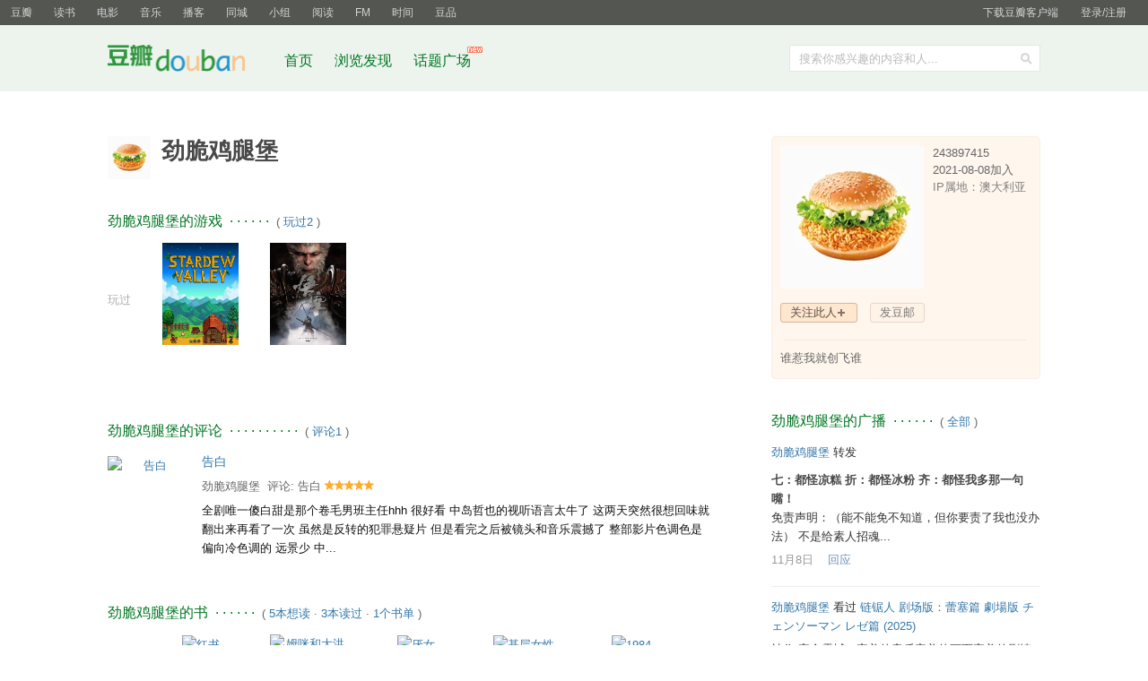

--- FILE ---
content_type: text/html; charset=utf-8
request_url: https://www.douban.com/people/243897415/
body_size: 9846
content:
<!DOCTYPE html>
<html lang="zh-CN" class="ua-mac ua-webkit">
<head>
    <meta http-equiv="Content-Type" content="text/html; charset=utf-8">
    <meta name="renderer" content="webkit">
    <meta name="referrer" content="always">
    <meta name="google-site-verification" content="ok0wCgT20tBBgo9_zat2iAcimtN4Ftf5ccsh092Xeyw" />
    <title>
劲脆鸡腿堡
</title>
    
    <meta http-equiv="mobile-agent" content="format=html5; url=https://m.douban.com/people/243897415/">
    <meta http-equiv="Pragma" content="no-cache">
    <meta http-equiv="Expires" content="Sun, 6 Mar 2005 01:00:00 GMT">
    
    <link href="https://img1.doubanio.com/f/vendors/fae7e145bf16b2f427ba0fe7ef3d47c04af3a6c0/css/douban.css" rel="stylesheet" type="text/css">
    <link href="https://img2.doubanio.com/cuphead/sns-static/legacy/people/base.bfc71.css" rel="stylesheet" type="text/css">
    <script type="text/javascript">var _head_start = new Date();</script>
    <script type="text/javascript" src="https://img1.doubanio.com/f/vendors/0511abe9863c2ea7084efa7e24d1d86c5b3974f1/js/jquery-1.10.2.min.js"></script>
    <script type="text/javascript" src="https://img1.doubanio.com/f/vendors/43c21c5607ffe86759538789a60360c06532b4bf/js/do.js" data-cfg-autoload="false"></script>
    <script type="text/javascript" src="https://img1.doubanio.com/f/vendors/e258329ca4b2122b4efe53fddc418967441e0e7f/js/douban.js"></script>

    
    

<link rel="alternate" href="https://www.douban.com/feed/people/243897415/interests" type="application/rss+xml" title="劲脆鸡腿堡的收藏" />

    <style type="text/css">
    /* shuo_widget */
    .aside .mbtr2 { padding-bottom:10px; }
</style>
    <link rel="stylesheet" href="https://img1.doubanio.com/misc/mixed_static/7d91d2146b7e8477.css">
    <link href="https://img1.doubanio.com/cuphead/sns-static/legacy/people/index.c0ba0.css" rel="stylesheet" type="text/css">
    <link href="https://img1.doubanio.com/cuphead/sns-static/legacy/statuses/statuses.024c8.css" rel="stylesheet" type="text/css">
    <script type="text/javascript">  </script>

    <link rel="shortcut icon" href="https://img1.doubanio.com/favicon.ico" type="image/x-icon">
</head>

<body>
  
  <link rel="stylesheet" href="https://img3.doubanio.com/cuphead/sns-static/common/base/init.4f2f3.css">
  
    <script type="text/javascript">var _body_start = new Date();</script>
    
  



    <link href="//img3.doubanio.com/dae/accounts/resources/ba98e9b/shire/bundle.css" rel="stylesheet" type="text/css">



<div id="db-global-nav" class="global-nav">
  <div class="bd">
    
<div class="top-nav-info">
  <a href="https://accounts.douban.com/passport/login?source=main" class="nav-login" rel="nofollow">登录/注册</a>
</div>


    <div class="top-nav-doubanapp">
  <a href="https://www.douban.com/doubanapp/app?channel=top-nav" class="lnk-doubanapp">下载豆瓣客户端</a>
  <div id="doubanapp-tip">
    <a href="https://www.douban.com/doubanapp/app?channel=qipao" class="tip-link">豆瓣 <span class="version">6.0</span> 全新发布</a>
    <a href="javascript: void 0;" class="tip-close">×</a>
  </div>
  <div id="top-nav-appintro" class="more-items">
    <p class="appintro-title">豆瓣</p>
    <p class="qrcode">扫码直接下载</p>
    <div class="download">
      <a href="https://www.douban.com/doubanapp/redirect?channel=top-nav&direct_dl=1&download=iOS">iPhone</a>
      <span>·</span>
      <a href="https://www.douban.com/doubanapp/redirect?channel=top-nav&direct_dl=1&download=Android" class="download-android">Android</a>
    </div>
  </div>
</div>

    


<div class="global-nav-items">
  <ul>
    <li class="on">
      <a href="https://www.douban.com"  data-moreurl-dict="{&quot;from&quot;:&quot;top-nav-click-main&quot;,&quot;uid&quot;:&quot;0&quot;}">豆瓣</a>
    </li>
    <li class="">
      <a href="https://book.douban.com" target="_blank" data-moreurl-dict="{&quot;from&quot;:&quot;top-nav-click-book&quot;,&quot;uid&quot;:&quot;0&quot;}">读书</a>
    </li>
    <li class="">
      <a href="https://movie.douban.com" target="_blank" data-moreurl-dict="{&quot;from&quot;:&quot;top-nav-click-movie&quot;,&quot;uid&quot;:&quot;0&quot;}">电影</a>
    </li>
    <li class="">
      <a href="https://music.douban.com" target="_blank" data-moreurl-dict="{&quot;from&quot;:&quot;top-nav-click-music&quot;,&quot;uid&quot;:&quot;0&quot;}">音乐</a>
    </li>
    <li class="">
      <a href="https://www.douban.com/podcast/" target="_blank" data-moreurl-dict="{&quot;from&quot;:&quot;top-nav-click-podcast&quot;,&quot;uid&quot;:&quot;0&quot;}">播客</a>
    </li>
    <li class="">
      <a href="https://www.douban.com/location" target="_blank" data-moreurl-dict="{&quot;from&quot;:&quot;top-nav-click-location&quot;,&quot;uid&quot;:&quot;0&quot;}">同城</a>
    </li>
    <li class="">
      <a href="https://www.douban.com/group" target="_blank" data-moreurl-dict="{&quot;from&quot;:&quot;top-nav-click-group&quot;,&quot;uid&quot;:&quot;0&quot;}">小组</a>
    </li>
    <li class="">
      <a href="https://read.douban.com&#47;?dcs=top-nav&amp;dcm=douban" target="_blank" data-moreurl-dict="{&quot;from&quot;:&quot;top-nav-click-read&quot;,&quot;uid&quot;:&quot;0&quot;}">阅读</a>
    </li>
    <li class="">
      <a href="https://fm.douban.com&#47;?from_=shire_top_nav" target="_blank" data-moreurl-dict="{&quot;from&quot;:&quot;top-nav-click-fm&quot;,&quot;uid&quot;:&quot;0&quot;}">FM</a>
    </li>
    <li class="">
      <a href="https://time.douban.com&#47;?dt_time_source=douban-web_top_nav" target="_blank" data-moreurl-dict="{&quot;from&quot;:&quot;top-nav-click-time&quot;,&quot;uid&quot;:&quot;0&quot;}">时间</a>
    </li>
    <li class="">
      <a href="https://market.douban.com&#47;?utm_campaign=douban_top_nav&amp;utm_source=douban&amp;utm_medium=pc_web" target="_blank" data-moreurl-dict="{&quot;from&quot;:&quot;top-nav-click-market&quot;,&quot;uid&quot;:&quot;0&quot;}">豆品</a>
    </li>
  </ul>
</div>

  </div>
</div>
<script>
  ;window._GLOBAL_NAV = {
    DOUBAN_URL: "https://www.douban.com",
    N_NEW_NOTIS: 0,
    N_NEW_DOUMAIL: 0
  };
</script>



    <script src="//img3.doubanio.com/dae/accounts/resources/ba98e9b/shire/bundle.js" defer="defer"></script>




  



    <link href="//img3.doubanio.com/dae/accounts/resources/ba98e9b/sns/bundle.css" rel="stylesheet" type="text/css">



<div id="db-nav-sns" class="nav">
  <div class="nav-wrap">
    <div class="nav-primary">
     
      <div class="nav-logo">
        <a href="https://www.douban.com">豆瓣社区</a>
      </div>

      <div class="nav-search">
  <form action="https://www.douban.com/search" method="get">
	<fieldset>
      <legend>搜索：</legend>
	  <label for="inp-query">搜索你感兴趣的内容和人...</label>
	  <div class="inp">
	    <input type="hidden" name="source" value="suggest">
		<input id="inp-query" name="q" size="22" maxlength="60" autocomplete="off" value="">
	  </div>
	  <div class="inp-btn"><input type="submit" value="搜索"></div>
	</fieldset>
  </form>
</div>

      

<div class="nav-items">
  <ul>
    <li><a href="https://www.douban.com">首页</a></li>
      <li>
        <a href="https://www.douban.com/explore">
          浏览发现
        </a>
      </li>
      <li>
        <a href="https://www.douban.com/gallery">
          话题广场
          <img src="https://img3.doubanio.com/f/shire/e49eca1517424a941871a2667a8957fd6c72d632/pics/new_menu.gif" alt="new" style="position: absolute; top: -7px; right: -13px;" />
        </a>
      </li>
  </ul>
</div>

    </div>
  </div>
</div>



    <script src="//img3.doubanio.com/dae/accounts/resources/ba98e9b/sns/bundle.js" defer="defer"></script>





    <div id="wrapper">
        

        
<div id="content">
    

    <div class="grid-16-8 clearfix">
        
        
        <div class="article">
               



    
    
    <div id="db-usr-profile" class="clearfix">
        <div class="pic">
            <a href="https://www.douban.com/people/243897415/">
                <img width="48" height="48" src="https://img1.doubanio.com/icon/up243897415-20.jpg" alt="劲脆鸡腿堡"/>
            </a>
        </div>
        <div class="info">
            <h1>
                劲脆鸡腿堡
                        

                        
    

            </h1>
        </div>
    </div>













                
    <div class=" " id="apps">
    






    </div>

                
    <div class=" " id="podcasts">
    






    </div>

                
    <div class=" " id="game">
    






    <h2>
        劲脆鸡腿堡的游戏
            &nbsp;&middot;&nbsp;&middot;&nbsp;&middot;&nbsp;&middot;&nbsp;&middot;&nbsp;&middot;
            <span class="pl">&nbsp;(
                
                <a href="games?action=collect" target="_self">玩过2</a>
                ) </span>
    </h2>

    <div class="obssin">
        <div class="substatus">玩过</div>
        <ul>
        <li class="aob">
            <a title="星露谷物语 Stardew Valley" href="https://www.douban.com/game/26727125/"><img alt="星露谷物语 Stardew Valley" class="climg" src="https://img9.doubanio.com/lpic/s28817664.jpg"></a>
        </li>
        <li class="aob">
            <a title="黑神话：悟空 Black Myth: Wukong" href="https://www.douban.com/game/35184766/"><img alt="黑神话：悟空 Black Myth: Wukong" class="climg" src="https://img3.doubanio.com/lpic/s34809882.jpg"></a>
        </li>
        </ul>
        <div class="clear"></div>
    </div>

    </div>




                
    <div class=" " id="minisite">
    








    </div>

                
    <div class=" " id="review">
    













    <h2>
        劲脆鸡腿堡的评论
            &nbsp;&middot;&nbsp;&middot;&nbsp;&middot;&nbsp;&middot;&nbsp;&middot;&nbsp;&middot;&nbsp;&middot;&nbsp;&middot;&nbsp;&middot;&nbsp;&middot;
            <span class="pl">&nbsp;(
                
                <a href="https://www.douban.com/people/243897415/reviews" target="_blank">评论1</a>
                ) </span>
    </h2>

            
    
    <ul class="tlst">
        <li class="pl2 clst">
            <a title="告白" href="https://movie.douban.com/review/15823628/" class="" target="_blank">
                告白
            </a>
        </li>
        <li class="ilst" style="clear:both;">
                <a href="https://movie.douban.com/subject/4268598/" title="告白" target="_blank">
                    <img width="90" src="https://img9.doubanio.com/view/photo/s_ratio_poster/public/p689520756.webp" class="fil" alt="告白">
                </a>
        </li>
        <li class="clst report-comment">
            <span class="pl ll obss">
                <span class="starb">
                    <a href="https://www.douban.com/people/243897415/">劲脆鸡腿堡</a>
                    &nbsp;评论:
                    <a href="https://movie.douban.com/subject/4268598/" target="_blank">告白</a>
                </span>
                <span class="allstar50" title="推荐"></span>
            </span>
            <br>
            <div id="review_15823628_short" class="review-short" style="margin-top:8px;">
                    全剧唯一傻白甜是那个卷毛男班主任hhh 很好看 中岛哲也的视听语言太牛了 这两天突然很想回味就翻出来再看了一次 虽然是反转的犯罪悬疑片 但是看完之后被镜头和音乐震撼了 整部影片色调色是偏向冷色调的 远景少 中...
            </div>
            <div id="review_15823628_full" style="display:none"></div>
        </li>
    </ul>
    <div class="clear"></div>


    </div>

                
    <div class=" " id="book">
    










    
    <h2>
        劲脆鸡腿堡的书
            &nbsp;&middot;&nbsp;&middot;&nbsp;&middot;&nbsp;&middot;&nbsp;&middot;&nbsp;&middot;
            <span class="pl">&nbsp;(
                
                <a href="https://book.douban.com/people/243897415/wish" target="_blank">5本想读</a>&nbsp;&middot;&nbsp;<a href="https://book.douban.com/people/243897415/collect" target="_blank">3本读过</a>&nbsp;&middot;&nbsp;<a href="/people/243897415/subject_doulists/book" target="_blank">1个书单</a>
                ) </span>
    </h2>


    
        
            <div class=obssin>
                <div class="substatus">想读</div>
                

<ul>
        
        <li class="aob">
            <a href="https://book.douban.com/subject/26907984/" title="红书

The red book" target="_blank">
                <img src="https://img1.doubanio.com/view/subject/l/public/s30019530.jpg" class="climg" alt="红书"/>
            </a>
        </li>
        
        <li class="aob">
            <a href="https://book.douban.com/subject/30296124/" title="姆咪和大洪水

The Moomins and the Great Flood" target="_blank">
                <img src="https://img9.doubanio.com/view/subject/l/public/s33486965.jpg" class="climg" alt="姆咪和大洪水"/>
            </a>
        </li>
        
        <li class="aob">
            <a href="https://book.douban.com/subject/25836270/" title="厌女

女ぎらい" target="_blank">
                <img src="https://img3.doubanio.com/view/subject/l/public/s33797467.jpg" class="climg" alt="厌女"/>
            </a>
        </li>
        
        <li class="aob">
            <a href="https://book.douban.com/subject/35532047/" title="基层女性" target="_blank">
                <img src="https://img9.doubanio.com/view/subject/l/public/s34001866.jpg" class="climg" alt="基层女性"/>
            </a>
        </li>
        
        <li class="aob">
            <a href="https://book.douban.com/subject/4820710/" title="1984

Nineteen Eighty-Four" target="_blank">
                <img src="https://img1.doubanio.com/view/subject/l/public/s4371408.jpg" class="climg" alt="1984"/>
            </a>
        </li>
</ul>

            <div class="clear"></div></div>
        
    
            <div class=obssin>
                <div class="substatus">读过</div>
                

<ul>
        
        <li class="aob">
            <a href="https://book.douban.com/subject/26677034/" title="班主任修炼之道" target="_blank">
                <img src="https://img3.doubanio.com/view/subject/l/public/s28353262.jpg" class="climg" alt="班主任修炼之道"/>
            </a>
        </li>
        
        <li class="aob">
            <a href="https://book.douban.com/subject/1012611/" title="乌合之众

The Crowd: A Study of the Popular Mind" target="_blank">
                <img src="https://img3.doubanio.com/view/subject/l/public/s1988393.jpg" class="climg" alt="乌合之众"/>
            </a>
        </li>
        
        <li class="aob">
            <a href="https://book.douban.com/subject/26702162/" title="民国遗事1931" target="_blank">
                <img src="https://img9.doubanio.com/view/subject/l/public/s28377285.jpg" class="climg" alt="民国遗事1931"/>
            </a>
        </li>
</ul>

            <div class="clear"></div></div>
        

    


    </div>

                
    <div class=" " id="movie">
    










    
    <h2>
        劲脆鸡腿堡的电影
            &nbsp;&middot;&nbsp;&middot;&nbsp;&middot;&nbsp;&middot;&nbsp;&middot;&nbsp;&middot;
            <span class="pl">&nbsp;(
                
                <a href="https://movie.douban.com/people/243897415/wish" target="_blank">51部想看</a>&nbsp;&middot;&nbsp;<a href="https://movie.douban.com/people/243897415/collect" target="_blank">87部看过</a>&nbsp;&middot;&nbsp;<a href="/people/243897415/subject_doulists/movie" target="_blank">5个片单</a>
                ) </span>
    </h2>


    
    
            <div class=obssin>
                <div class="substatus">想看</div>
                

<ul>
        
        <li class="aob">
            <a href="https://movie.douban.com/subject/35637216/" title="罚罪

罚醉" target="_blank">
                <img src="https://img1.doubanio.com/view/photo/s_ratio_poster/public/p2878314999.webp" class="climg" alt="罚罪"/>
            </a>
        </li>
        
        <li class="aob">
            <a href="https://movie.douban.com/subject/1922656/" title="法证先锋

法证先锋 / Forensic Heroes" target="_blank">
                <img src="https://img9.doubanio.com/view/photo/s_ratio_poster/public/p2373073796.webp" class="climg" alt="法证先锋"/>
            </a>
        </li>
        
        <li class="aob">
            <a href="https://movie.douban.com/subject/2190925/" title="鉴证实录

鉴证实录 / Untraceable Evidence" target="_blank">
                <img src="https://img9.doubanio.com/view/photo/s_ratio_poster/public/p2537936964.webp" class="climg" alt="鉴证实录"/>
            </a>
        </li>
        
        <li class="aob">
            <a href="https://movie.douban.com/subject/36613078/" title="冥王星爱恋

冥王星爱恋 / 爱情冥王星" target="_blank">
                <img src="https://img1.doubanio.com/view/photo/s_ratio_poster/public/p2917350319.webp" class="climg" alt="冥王星爱恋"/>
            </a>
        </li>
        
        <li class="aob">
            <a href="https://movie.douban.com/subject/36787778/" title="爱填满空白

爱填满空白 / 以爱相拥" target="_blank">
                <img src="https://img3.doubanio.com/view/photo/s_ratio_poster/public/p2905875382.webp" class="climg" alt="爱填满空白"/>
            </a>
        </li>
</ul>

            <div class="clear"></div></div>
        
    
            <div class=obssin>
                <div class="substatus">看过</div>
                

<ul>
        
        <li class="aob">
            <a href="https://movie.douban.com/subject/27068009/" title="棋魂" target="_blank">
                <img src="https://img9.doubanio.com/view/photo/s_ratio_poster/public/p2623880325.webp" class="climg" alt="棋魂"/>
            </a>
        </li>
        
        <li class="aob">
            <a href="https://movie.douban.com/subject/30181250/" title="封神第二部：战火西岐

封神第二部" target="_blank">
                <img src="https://img3.doubanio.com/view/photo/s_ratio_poster/public/p2917559392.webp" class="climg" alt="封神第二部：战火西岐"/>
            </a>
        </li>
        
        <li class="aob">
            <a href="https://movie.douban.com/subject/36282639/" title="唐探1900

唐人街探案1900" target="_blank">
                <img src="https://img9.doubanio.com/view/photo/s_ratio_poster/public/p2917556416.webp" class="climg" alt="唐探1900"/>
            </a>
        </li>
        
        <li class="aob">
            <a href="https://movie.douban.com/subject/35370845/" title="我是刑警

中国刑警" target="_blank">
                <img src="https://img1.doubanio.com/view/photo/s_ratio_poster/public/p2915664869.webp" class="climg" alt="我是刑警"/>
            </a>
        </li>
        
        <li class="aob">
            <a href="https://movie.douban.com/subject/36657730/" title="我们的秘密

我们的秘密 / The Secret of Us" target="_blank">
                <img src="https://img9.doubanio.com/view/photo/s_ratio_poster/public/p2901263534.webp" class="climg" alt="我们的秘密"/>
            </a>
        </li>
</ul>

            <div class="clear"></div></div>
        





    </div>

                
    <div class=" " id="music">
    










    
    <h2>
        劲脆鸡腿堡的音乐
            &nbsp;&middot;&nbsp;&middot;&nbsp;&middot;&nbsp;&middot;&nbsp;&middot;&nbsp;&middot;
            <span class="pl">&nbsp;(
                
                <a href="https://music.douban.com/people/243897415/collect" target="_blank">3张听过</a>
                ) </span>
    </h2>


    
            
            <div class=obssin>
                <div class="substatus">听过</div>
                

<ul>
        
        <li class="aob">
            <a href="https://music.douban.com/subject/36021832/" title="时代少年团 - 绝配" target="_blank">
                <img src="https://img1.doubanio.com/view/subject/m/public/s34293498.jpg" class="climg" alt="时代少年团 - 绝配"/>
            </a>
        </li>
        
        <li class="aob">
            <a href="https://music.douban.com/subject/35550583/" title="时代少年团 - 朱雀" target="_blank">
                <img src="https://img9.doubanio.com/view/subject/m/public/s33959505.jpg" class="climg" alt="时代少年团 - 朱雀"/>
            </a>
        </li>
        
        <li class="aob">
            <a href="https://music.douban.com/subject/36054062/" title="时代少年团 - 侠" target="_blank">
                <img src="https://img9.doubanio.com/view/subject/m/public/s34284786.jpg" class="climg" alt="时代少年团 - 侠"/>
            </a>
        </li>
</ul>

            <div class="clear"></div></div>
        





    </div>

                
    <div class=" " id="drama">
    







    </div>




        </div>
        <div class="aside">
                

    







<div id="profile">


<div class="infobox">
    <div class="ex1"><span></span></div>
    <div class="bd">





<div class="basic-info">
  <img src="https://img1.doubanio.com/icon/ul243897415-20.jpg" class="userface" alt="" />

  <div class="user-info">

    <div class="pl">
      243897415
      
      <br/>
      2021-08-08加入 <br />
      <span class="ip-location">IP属地：澳大利亚</span>
    </div>

  </div>
</div>


















<div class="user-opt">
    
    
            <a href="#" class="a-btn-add mr10 j a_show_login">关注此人</a>

    
    
        <a class="a-btn mr5 j a_show_login"
            rel="nofollow"
            href="https://www.douban.com/accounts/register?reason=send-doumail">
            发豆邮
        </a>




<script>
    var optPara = '',
        tempNewName = '',
        groupNameArr = [],
        more_opt = $('.more-opt'),
        glist = $('.user-group-list'),
        sglist = $('.set-group-list'),
        sgarrow = $('.user-group-arrow'),
        gname = $('.user-group .user-rs'),
        btn_item = $('.user-group-list li'),
        ID_CANCEL = 'follow-cancel',
        ID_BAN = 'add-to-blacklist',
        ID_REPORT = 'report-user',
        ID_DONATE = 'usr-donate',
        CSS_USER_GROUP = '.user-group',
        CSS_SET_GROUP_LIST = '.set-group-list',
        TEMPL_NEW_TAG = '<li><a href="/contacts/list?tag={ID}">{NAME}</a></li>',
        people_info = {"ck":null,"is_contact":false,"id":"243897415","name":"劲脆鸡腿堡"},
        isContact = people_info.is_contact,
        PEOPLE_NAME = people_info.name,
        PEOPLE_ID = people_info.id,
        collectGroupName = function () {
            groupObjArr = $('.set-group-list label').toArray(),
            $.each(groupObjArr, function (i,v) {
                groupNameArr[i] = $.trim($(v).text());
            });
        },
        changeCb = function (obj, para, is, uid, tid) {
            var cb = $(obj).children('input');
            $.post_withck(
                '/j/contact/' + para,
                {
                    'people': uid,
                    'tag': tid
                },
                function (rs) {
                    if(rs.result !== true) {
                        alert(rs.msg || '操作失败');
                        return
                    }

                    setTimeout(function () {
                        $(CSS_LOADER, obj).remove();
                        cb.prop('checked', para === 'addtotag').show();
                        changeGroupShow($(obj));
                    }, 200);
                }
            , 'json');
        },
    autoIframeHeight = function(h) {
      $('#ifm-donate').css('height', h + 'px');
      set_overlay();
    };

    collectGroupName();

    sgarrow.setItemList({
        limit: 9,
        create: {
            title: '新分组',
            tips: '创建新分组',
            maxLen: 10,
            callback: window.createNewGroup
        },
        target: PEOPLE_ID,
        callback: changeCb
    });

    // for UI
    if ($('.a-btn-add').length) {
        $(CSS_USER_GROUP).remove();
    } else {
        $(CSS_USER_GROUP).show();
    }

    // void duplicate menu display
    more_opt.click(function (e) {
        if(window._USER_ABNORMAL) {
            window.show_abnormal && window.show_abnormal()
            return
        }
        glist.show();
        if (sglist.length === 1) {
            sglist.hide();
            sgarrow.removeClass('arrow-select');
        }
        return false;
    });

    sgarrow.click(function () {
        glist.hide();
    });

    // user option
    btn_item.delegate('a', 'click', function (e) {
        e.preventDefault();
        if(window._USER_ABNORMAL) {
            window.show_abnormal && window.show_abnormal()
            return
        }
    e.stopPropagation();
        glist.hide();
        var elm = $(e.currentTarget),
        thisId = elm.attr('id'),
            menu_actions = {};

            menu_actions[ID_REPORT] = function() {
                function openDialog() {
                    generate_report_dialog({
                        report_url: location.href,
                        type: 'account'
                    })
                }
                var links = [
                    'https://img1.doubanio.com/f/vendors/e8a7261937da62636d22ca4c579efc4a4d759b1b/css/ui/dialog.css',
                    'https://img1.doubanio.com/f/vendors/f25ae221544f39046484a823776f3aa01769ee10/js/ui/dialog.js',
                    'https://img1.doubanio.com/f/vendors/2748cca69dfeb86c089e9ddb12ad6e84a580cec3/js/report_dialog.js',
                    'https://img1.doubanio.com/f/vendors/711f22c7157a02a5bdbea90f346551312413d4ed/css/report_dialog.css'
                ]
                if (typeof Do == 'function' && 'ready' in Do) {
                    Do.apply(this, links.concat(openDialog))
                } else if(typeof Douban == 'object' && 'loader' in Douban) {
                    Douban.loader.batch(links).done(openDialog);
                }

            };

           menu_actions[ID_BAN] = function() {
               var msg = PEOPLE_NAME + '加入黑名单后：\n 1. 将解除关注关系，并禁止他关注我；\n 2. 将无法查看我的个人主页；\n 3. 将无法与我的动态、日记、相册进行互动；\n 4. 我的推荐流、动态流内不再展示他的动态；\n\n\n确定把' + PEOPLE_NAME + '加入黑名单？';
               if (confirm(msg)) {
                $.postJSON_withck(
                    '/j/contact/addtoblacklist',
                    { 'people': PEOPLE_ID },
                    function (r) {
                        if (r.result){
                            location.reload();
                        } else {
                            alert(r.msg);
                        }
                    }
                );
               }
           };

           menu_actions[ID_CANCEL] = function() {
               // cancel follow
               var msg = '确实不再关注 ' + PEOPLE_NAME + ' 吗？';
               if (confirm(msg)) {
                $.post_withck(
                    '/j/contact/removecontact',
                    { 'people': PEOPLE_ID },
                    function () {
                        location.reload();
                    }
                );
               }
           };

       menu_actions[ID_DONATE] = function(){
          var dlgWidth = 420,
          dlgContent = '<div class="dlg-hd"><h3>{TITLE}</h3><a href="#" class="bn-dlg-close">x</a></div><iframe id="ifm-donate" src="' + elm.attr('href') + '" frameborder="0" width="' + dlgWidth + '" height="240" scrolling="no">';
              show_dialog(dlgContent.replace('{TITLE}', '送小豆给' + elm.attr('data-user')), dlgWidth);
              $('#dialog .bn-dlg-close').click(function(e){
             e.preventDefault();
             close_dialog();
          });
       };

        if (menu_actions[thisId]) {
           menu_actions[thisId]();
        }
    });

    $(document.body).click(function (e) {
        glist.hide();
    });

    $(".add_contact").click(function(){
        if(window._USER_ABNORMAL) {
            window.show_abnormal && window.show_abnormal()
            return
        }
        $.post_withck(
            '/j/contact/addcontact',
            { 'people': this.id },
            function (r) {
                if(r.result){
                    pop_win.load('/j/misc/follow_form');
                } else if(r.msg==='need_captcha') {
                    $.get('/j/misc/captcha', function(r){
                        url = r.url;
                        token = r.token;
                        html = '<form><div class="rectitle"><span class="gact rr"><a onclick="close_dialog()" href="javascript:;">x</a></span><span class="m"><i>请输入验证码</i></span></div><span class="recsmr addcontact"><img src="{url}" /><input type="text" class="captcha-input"/><input type="hidden" class="tk-input" value="{token}"/>看不清？<a href="#" class="change">换一个</a></span><div class="reccomment"><div class="recsubmit"><span class="bn-flat"><input value="确定" type="submit"/></span></div></div></form>'
                        html = html.replace('{token}', token).replace('{url}', url);
                        show_dialog(html, 300);
                        $("#dialog").css("height", "195px");
                        $("#overlay").css("height", "213px");
                        $(".addcontact img").css("margin-bottom", "10px");
                        $(".change").click(function(o){
                            $.get('/j/misc/captcha', function(r){
                                $(".recsmr img").attr("src", r.url);
                                $(".tk-input").attr("value", r.token);
                            });
                            return false;
                        });
                        $("form").submit(function(e){
                            sl = $(".captcha-input").val();
                            tk = $(".tk-input").val();
                            $.post_withck('/j/contact/addcontact',
                                {'tk':tk,'sl':sl, 'people': PEOPLE_ID},
                                function(r){
                                    if(r.result) {
                                        close_dialog();
                                        pop_win.load('/j/misc/follow_form');
                                    } else {
                                        $.get('/j/misc/captcha', function(r){
                                            $(".recsmr img").attr("src", r.url);
                                            $(".tk-input").attr("value", r.token);
                                        });
                                    }
                                }, 'json');
                            e.preventDefault();
                        });
                    }, 'json');
                } else if(r.msg === 'readonly') {
                    $('#contact_msg').text('关注失败，该账号处于异常状态').css('display', '');
                } else{
                    $('#contact_msg').css('display', '');
                }
            },
            'json'
        );
    });
</script>


</div>








<div class="sep-line"></div>
<div class="user-intro">


    
    <div id="edit_intro"  class="j edtext pl">
        <span id="intro_display" >谁惹我就创飞谁</span>

        <form style="display: none;" action="/j/people/243897415/edit_intro"
            name="edit_intro" mothod="post">
            <textarea name="intro" >谁惹我就创飞谁</textarea><br/>
            <input id="intro_submit" class="submit" type="submit" value="保存" />
            <input id="intro_cancel" class="cancel" type="button" value="取消" />
        </form>

        <span id="intro_error" class="attn" style="display: none;"></span>
    </div>

</div>

</div>
    <div class="ex2"><span></span></div>
</div>


</div>




<script src="https://img1.doubanio.com/f/vendors/32c6a61dffafdf34a82762a54a99152ab68a97f7/js/lib/jquery.elastic.js"></script>


        








  <div class="clear"></div>


    
    
    <div id="statuses">
      <div class="stream-items">
        
        
    <h2>
        劲脆鸡腿堡的广播
            &nbsp;&middot;&nbsp;&middot;&nbsp;&middot;&nbsp;&middot;&nbsp;&middot;&nbsp;&middot;
            <span class="pl">&nbsp;(
                
                    <a href="/people/243897415/statuses" target="_self">全部</a>
                ) </span>
    </h2>

            






<div class="status-item" style=""
    data-sid="7321458272"
    data-action="0"
    data-target-type="rec"
    data-object-kind="1013"
    data-object-id="341784892">
  <div class="mod" data-status-id="7321458272">
    
    
    <div class="bd layout-1">
        

    

        
  
  <p class="text">
      <a href="https://www.douban.com/people/243897415/" 

onclick="moreurl(this,{from: 'nmbp-7321458272', action: '0', target_type: 'rec', object_kind: '1013'})"
 >劲脆鸡腿堡</a>
      转发
  </p>

        

        
  
  


  

    <p class="status-title">七：都怪凉糕
折：都怪冰粉
齐：都怪我多那一句嘴！</p>

    <p class="status-content">
      <span class="status-text">
        免责声明：（能不能免不知道，但你要责了我也没办法）
不是给素人招魂...
      </span>
    </p>
  



      
  
  <div class="actions">
      <span class="created_at" title="2025-11-08 00:06:42">
        <a href="https://www.douban.com/people/243897415/status/7321458272/?_spm_id=MjQzODk3NDE1">11月8日</a>
      </span>
      &nbsp;&nbsp;
          <a href="https://www.douban.com/people/243897415/status/7321458272/?_spm_id=MjQzODk3NDE1" class="btn btn-action-reply" data-action-type="showComments">回应</a>


  </div>

      <div class="others">
        <div class="comments">
          <div class="comments-items"></div>
            <span class="pl" align="right"><a class="j a_show_login" href="https://www.douban.com/accounts/register?reason=comment">&gt; 我来回应</a></span>
        </div>
      </div>
    </div>
  </div>
</div>





















            






<div class="status-item" style=""
    data-sid="7220461202"
    data-action="3"
    data-target-type="movie"
    data-object-kind="1002"
    data-object-id="37291780">
  <div class="mod" data-status-id="7220461202">
    
    
    <div class="bd layout-1">
        

    

        
  
  <p class="text">
      <a href="https://www.douban.com/people/243897415/" 

onclick="moreurl(this,{from: 'nmbp-7220461202', action: '3', target_type: 'movie', object_kind: '1002'})"
 >劲脆鸡腿堡</a>
      看过 <a href="https://movie.douban.com/subject/37291780/" target="_blank" onclick="moreurl(this, {'action': '3', 'url': 'https://www.douban.com/link2/', 'from': 'nmb-7220461202', 'target_type': 'movie', 'object_kind': '1002'})">链锯人 剧场版：蕾塞篇 劇場版 チェンソーマン レゼ篇‎ (2025)</a><span class="allstar5"></span>
  </p>

        

        
  
  


  


    <p class="status-content">
      <span class="status-text">
        神作 完全震撼…完美的音乐完美的画面完美的剧情完美的女人塑造 暧昧的浪漫的谎言的真心的 全部都像悲剧旋律的华尔兹 雨落入泳池的时候也好美…藤本树长命百岁吧 还好在国外能看到这样的神作 从来没这么想二刷过 结尾的遗憾也完全是神来之笔 “电次君 其实我也没上过学”
      </span>
    </p>
  



      
  
  <div class="actions">
      <span class="created_at" title="2025-10-22 19:04:35">
        <a href="https://www.douban.com/people/243897415/status/7220461202/?_spm_id=MjQzODk3NDE1">10月22日</a>
      </span>
      &nbsp;&nbsp;
          <a href="https://www.douban.com/people/243897415/status/7220461202/?_spm_id=MjQzODk3NDE1" class="btn btn-action-reply" data-action-type="showComments">回应</a>


  </div>

      <div class="others">
        <div class="comments">
          <div class="comments-items"></div>
            <span class="pl" align="right"><a class="j a_show_login" href="https://www.douban.com/accounts/register?reason=comment">&gt; 我来回应</a></span>
        </div>
      </div>
    </div>
  </div>
</div>





















            






<div class="status-item" style=""
    data-sid="7107831414"
    data-action="3"
    data-target-type="movie"
    data-object-kind="1002"
    data-object-id="27068009">
  <div class="mod" data-status-id="7107831414">
    
    
    <div class="bd layout-1">
        

    

        
  
  <p class="text">
      <a href="https://www.douban.com/people/243897415/" 

onclick="moreurl(this,{from: 'nmbp-7107831414', action: '3', target_type: 'movie', object_kind: '1002'})"
 >劲脆鸡腿堡</a>
      看过 <a href="https://movie.douban.com/subject/27068009/" target="_blank" onclick="moreurl(this, {'action': '3', 'url': 'https://www.douban.com/link2/', 'from': 'nmb-7107831414', 'target_type': 'movie', 'object_kind': '1002'})">棋魂‎ (2020)</a><span class="allstar4"></span>
  </p>

        

        
  
  


  


    <p class="status-content">
      <span class="status-text">
        还不错的作品 虽然有瑕 但是瑕不掩瑜 结尾更是把群像主题升华了 不管是褚赢还是光都能看到成长的部分 一个不再追求神之一手 变得更富有感情而不是单纯棋痴 一个心态越来越平稳成为了更好的大人 瑕是亮太专注光了 仿佛是为了光才存在的角色 单看很扁平 还有就是女性角色塑造完全硬伤 全是陪衬 妈妈也是擅长做饭 冠军母亲这样的刻板印象… 总体而言是很棒的作品了 想到平行时空的时光现在一定已经少年亭亭 无忧无惧 就觉得很感动 证明我已经成功走出方圆市了^_^ 希望下个格泽耀日时候 褚赢能再回去看小光下棋
      </span>
    </p>
  



      
  
  <div class="actions">
      <span class="created_at" title="2025-10-05 14:45:27">
        <a href="https://www.douban.com/people/243897415/status/7107831414/?_spm_id=MjQzODk3NDE1">10月5日</a>
      </span>
      &nbsp;&nbsp;
          <a href="https://www.douban.com/people/243897415/status/7107831414/?_spm_id=MjQzODk3NDE1" class="btn btn-action-reply" data-action-type="showComments">回应</a>


  </div>

      <div class="others">
        <div class="comments">
          <div class="comments-items"></div>
            <span class="pl" align="right"><a class="j a_show_login" href="https://www.douban.com/accounts/register?reason=comment">&gt; 我来回应</a></span>
        </div>
      </div>
    </div>
  </div>
</div>





















      </div>
    </div>


    
    


    

                
    <div class=" " id="event">
    













    </div>

                
    <div class=" " id="online">
    












    </div>









        
<p class="pl">订阅劲脆鸡腿堡的收藏: <br/><span class="feed">
    <a href="https://www.douban.com/feed/people/243897415/interests"> feed: rss 2.0</a></span></p>



        </div>
        <div class="extra">
            

<div class="report" id="page-report"><a rel="nofollow" href="javascript:void(0)">投诉不良信息</a></div>
<script type="text/javascript" src="https://img1.doubanio.com/f/shire/2748cca69dfeb86c089e9ddb12ad6e84a580cec3/js/report_dialog.js"></script>
<link rel="stylesheet" type="text/css" href="https://img1.doubanio.com/f/shire/23ff197799d608be56df5dfefb4974fa33f4579b/css/report_dialog.css" />

<script>
    Do = (typeof Do === 'undefined')? $ : Do;
    Do(function() {
        $("#page-report").delegate("a", 'click', function(e) {
            var auditUrl = "https://www.douban.com/misc/audit_report?url=";
            var url = "https://www.douban.com/people/243897415/";
            generate_report_dialog({report_url: url});
        })
    });
</script>


        </div>
    </div>
</div>

        
  <div id="footer">
    

<span id="icp" class="fleft gray-link">
    &copy; 2005-2025 douban.com, all rights reserved 北京豆网科技有限公司
</span>

<a href="https://www.douban.com/hnypt/variformcyst.py" style="display: none;"></a>

<span class="fright">
    <a href="https://www.douban.com/about">关于豆瓣</a>
    · <a href="https://www.douban.com/jobs">在豆瓣工作</a>
    · <a href="https://www.douban.com/about?topic=contactus">联系我们</a>
    · <a href="https://www.douban.com/about/legal">法律声明</a>
    · <a href="https://help.douban.com/" target="_blank">帮助中心</a>
    · <a href="https://www.douban.com/doubanapp/">移动应用</a>
</span>

  </div>

    </div>
    

    <script type="text/javascript" src="https://img1.doubanio.com/misc/mixed_static/22a33ecf7ab61c2b.js"></script>
    
    

    <script src="https://img3.doubanio.com/cuphead/sns-static/legacy/misc/edit_mark.5c73a.js"></script>
    <script src="https://img1.doubanio.com/f/vendors/af6ec96a91c8524398516b583797df00b682f312/js/backtrack.js" type="text/javascript"></script>
    <script>
        backTrack && backTrack(Math.floor(new Date().getTime()), 'gNeNWZ4QLbk')
    </script>

    
  









<script type="text/javascript">
var _paq = window._paq || [];
_paq.push(['trackPageView']);
_paq.push(['enableLinkTracking']);
(function() {
    var p=(('https:' == document.location.protocol) ? 'https' : 'http'), u=p+'://fundin.douban.com/';
    _paq.push(['setTrackerUrl', u+'piwik']);
    _paq.push(['setSiteId', '100001']);
    var d=document, g=d.createElement('script'), s=d.getElementsByTagName('script')[0];
    g.type='text/javascript';
    g.defer=true;
    g.async=true;
    g.src=p+'://img3.doubanio.com/dae/fundin/piwik.js?s=3';
    s.parentNode.insertBefore(g,s);
})();
</script>

<script type="text/javascript">
var _gaq = _gaq || [];
_gaq.push(['_setAccount', 'UA-7019765-1']);
_gaq.push(['_setCampNameKey', 'dcn']);
_gaq.push(['_setCampSourceKey', 'dcs']);
_gaq.push(['_setCampMediumKey', 'dcm']);
_gaq.push(['_setCampTermKey', 'dct']);
_gaq.push(['_setCampContentKey', 'dcc']);
_gaq.push(['_addOrganic', 'baidu', 'word']);
_gaq.push(['_addOrganic', 'soso', 'w']);
_gaq.push(['_addOrganic', '3721', 'name']);
_gaq.push(['_addOrganic', 'youdao', 'q']);
_gaq.push(['_addOrganic', 'so.360.cn', 'q']);
_gaq.push(['_addOrganic', 'vnet', 'kw']);
_gaq.push(['_addOrganic', 'sogou', 'query']);
_gaq.push(['_addIgnoredOrganic', '豆瓣']);
_gaq.push(['_addIgnoredOrganic', 'douban']);
_gaq.push(['_addIgnoredOrganic', '豆瓣网']);
_gaq.push(['_addIgnoredOrganic', 'www.douban.com']);
_gaq.push(['_setDomainName', '.douban.com']);


    _gaq.push(['_setCustomVar', 1, 'responsive_view_mode', 'desktop', 3]);

_gaq.push(['_trackPageview']);
_gaq.push(['_trackPageLoadTime']);

window._ga_init = function() {
    var ga = document.createElement('script');
    ga.src = ('https:' == document.location.protocol ? 'https://ssl' : 'http://www') + '.google-analytics.com/ga.js';
    ga.setAttribute('async', 'true');
    document.documentElement.firstChild.appendChild(ga);
};
if (window.addEventListener) {
    window.addEventListener('load', _ga_init, false);
} else {
    window.attachEvent('onload', _ga_init);
}
</script>






    <!-- dae-web-sns--people-db6986b98-tjshh-->


  <script>_SPLITTEST=''</script>
</body>

</html>




--- FILE ---
content_type: text/css; charset=utf-8
request_url: https://img1.doubanio.com/misc/mixed_static/7d91d2146b7e8477.css
body_size: 1010
content:

    #db-usr-profile {
        height: auto;
    }
    #db-usr-profile .info ul li.sub-menu {
        margin-right: 0;
    }
    #db-usr-profile .info ul li.sub-menu+.sub-menu {
        margin-right: 1em;
    }
    #db-usr-profile .info ul li.sub-menu+.sub-menu:before {
        content: '|';
        display: inline-block;
        vertical-align: middle;
        width: 1px;
        height: 14px;
        margin: -3px 3px 0 0;
        background: #bbb;
        font-size: 0;
    }
    
  .user-verify a:link {
    color: inherit;
  }
  .user-verify a:hover {
    background: inherit;
    color: inherit;
  }

  .user-verify img {
    width: 20px;
    height: 20px;
  }
  .user-verify img, .user-verify span:not(.profile-verify) {
    vertical-align: middle;
    padding-left: 5px;
    margin: 15px 0;
  }
  .user-verify span.verify-name {
    padding-left: 0;
  }
  .user-verify-wrapper:hover {
    background: transparent;
  }

    .status-title {
      margin: 10px 0 0 0;
      color: #494949;
      font-weight: 600;
    }
    .status-content {margin: 0;}
  
	  .new_reshared_by {
		  margin: 0;
		  padding: 0 0 0 20px;
		  background: url(/cuphead/sns-static/legacy/statuses/pics/new-reshared-icon@2x.png) no-repeat left center;
		  background-size: 20px;
		  background-position-x: -2px;
		  color: #37a;
      }
  
     #friend { margin-bottom:0; }
     .rev-link { margin-bottom:35px; }
    
    .report { text-align: right; font-size: 12px; }
    .report a { color: #BBB; }
    .report a:hover { color: #FFF; background-color: #BBB; }
    
.dui-dialog { position:fixed;_position:absolute;z-index:1000; }
.dui-dialog .dui-dialog-content {
  position: relative;
  z-index: 2;
  background: #fff;
  border: 1px solid #bbb;
  -moz-border-radius: 4px;
  border-radius: 4px;
  *zoom: 1;
}
.dui-dialog .hd {
  padding: 10px 10px 6px;
  background: #ebf5eb;
  font-size: 14px;
  -moz-border-radius: 4px;
  border-radius: 4px 4px 0 0;
}
.dui-dialog .hd h3 { padding:0 40px 0 4px;background:none;color:#060; }
.dui-dialog .hd h3 i { color:#060;font-style:normal;margin-left:0.5ex; }
.dui-dialog .bd { position:relative; padding:15px;*zoom:1;font-size:12px;}
.dui-dialog .bd:after { content:&#39;\0020&#39;;clear:both;display:block; }
.dui-dialog .ft .bn-flat,
.dui-dialog .ft input { margin:0 .5em; }
.dui-dialog .ft { text-align:center;padding:10px;padding-top:0; }
.dui-dialog .dui-dialog-close {
  position: absolute;
  top: 10px;
  right: 12px;
  padding: 0 3px;
  z-index: 1;
  font: 11px/1.2 &#34;Comic Sans MS&#34;, sans-serif;
}
a.dui-dialog-close:link { color:#b4b4b4; }
a.dui-dialog-close:hover {color: #fab0b6; background:none; }
.dui-dialog .dui-dialog-shd {
    position:absolute;
    left:-8px;
    top:-8px;
    width:100%;
    height:100%;
    padding:8px;
    background:#666;
    opacity:.4;
    filter:alpha(opacity=50);
    -ms-filter:&#34;alpha(opacity=50)&#34;;
    -moz-border-radius:5px;
    -webkit-border-radius:5px;
    border-radius:5px;
}
.dui-dialog-iframe { border:0;background:transparent;position:absolute;z-index:1;left:-8px;top:-8px;opacity:0;filter:alpha(opacity=0); }
.dui-dialog-msk {
    background:#fff;
    position:absolute;
    width: 100%;
    z-index:999;
    left:0;
    top:0;
    opacity:0.7;
    filter:alpha(opacity=70);
}




--- FILE ---
content_type: text/css; charset=utf-8
request_url: https://img1.doubanio.com/cuphead/sns-static/legacy/people/index.c0ba0.css
body_size: 10545
content:
.site-nav{margin-bottom:6px}#content{word-wrap:break-word}.captcha-input{border:1px solid #b9b9b9;border-radius:3px;-webkit-border-radius:3px;-moz-border-radius:3px;font-size:14px;height:18px;padding:5px;width:95px}.actfromfri img{padding-bottom:16px}.actfromfri .event_long{width:70%}#apps,#things{margin-bottom:35px}.sub-title{border-bottom:1px solid #ddd;color:#666;margin-top:10px}.sort_helper{color:#aaa;font-size:16px;padding:20px}.edtext,.signature_display{margin:5px 0}.remark-display{color:#aaa}h1 .remark-edit{display:none}h1:hover .remark-edit{display:inline}.basic-info{display:table}.basic-info .user-info,.basic-info .userface{display:table-cell;float:none;overflow:visible;vertical-align:top}.user-info{overflow:hidden;zoom:1}.user-info .ip-location{color:#818181;font-size:13px}.user-info .medals{font-size:0;margin-top:10px}.user-info .medal{display:inline-block;font-size:12px;margin-bottom:5px;margin-right:5px;position:relative;vertical-align:top;zoom:1}.user-info .medal-hd{border:1px solid #ccc;border-radius:2px;font-size:0;zoom:1}.user-info .medal-hd img{height:20px;width:26px}.user-info .medal-hd a,.user-info .medal-hd span{background:#fff;display:inline-block;font-size:0;padding:1px 11px}.user-info .medal-bd{bottom:27px;display:none;left:50%;position:absolute;zoom:1}.user-info .medal-bd-list{background:#fff;border:1px solid;border-radius:2px;box-shadow:1px 1px 4px rgba(0,0,0,.3);line-height:12px;margin-left:-50%;margin-right:50%;position:relative;z-index:2;zoom:1}.user-info .medal-bd li{margin:0;padding:1px;white-space:nowrap;zoom:1}.user-info .medal-bd li+li{border-top:1px dashed}.user-info .medal-bd a{border-radius:1px;display:block;padding:5px 8px}.user-info .medal-kind0,.user-info .medal-kind0 a:focus,.user-info .medal-kind0 a:hover,.user-info .medal-kind0 a:link,.user-info .medal-kind0 a:visited{background:#fff;color:#ff6862}.user-info .medal-kind0 .medal-bd a:hover{background:#ff6862;color:#fff}.user-info .medal-kind1,.user-info .medal-kind1 a:focus,.user-info .medal-kind1 a:hover,.user-info .medal-kind1 a:link,.user-info .medal-kind1 a:visited{background:#fff;color:#5394ab}.user-info .medal-kind1 .medal-bd a:hover{background:#5394ab;color:#fff}.user-info .medal-kind2{color:#979797}.user-info .medal-kind2 a:focus,.user-info .medal-kind2 a:hover,.user-info .medal-kind2 a:link,.user-info .medal-kind2 a:visited{background:#fff;color:#454545}.user-info .medal-kind2 .medal-bd a:hover{background:#454545;color:#fff}.user-opt{clear:both}#user_guide{background:#f8f8f8;color:#666;margin:0 0 40px;padding:8px 20px}#user_guide .guide{color:#424242;font-size:14px}#user_guide ol{margin:20px 30px 20px 50px;padding:0}#user_guide ol li{list-style-type:none;zoom:1}#user_guide ol li.user-icon form{margin-bottom:40px;overflow:hidden}#user_guide ol li h5 a{color:#060;font-size:14px}#user_guide ol li h5 a:active,#user_guide ol li h5 a:hover{background:none;color:#050}#user_guide ol li.user-icon h5.todo{background:url([data-uri]) no-repeat 0 0}#user_guide ol li.user-icon h5.done{background:url([data-uri]) no-repeat left -22px}#user_guide ol li.user-intro h5.todo{background:url([data-uri]) no-repeat left -44px}#user_guide ol li.user-intro h5.done{background:url([data-uri]) no-repeat left -66px}#user_guide ol li h5{color:#666;font-size:14px;line-height:22px;margin:5px 0;padding-left:30px;zoom:1}#user_guide ol li h5 span{background:url([data-uri]) no-repeat 100%;padding-right:25px}#user_guide ol li form{display:none;padding-left:30px}#user_guide ol li textarea{border:1px solid silver;border-radius:3px;-webkit-border-radius:3px;-moz-border-radius:3px;height:90px;margin:15px 0 0;width:270px}#user_guide #preview-icon,#user_guide #preview-icon-l{float:left;margin:10px 10px 10px 0}.bn-flat{border-color:#d9d9d9 #ccc #c9c9c9;border-radius:4px;-moz-border-radius:4px;-webkit-border-radius:4px;border-style:solid;border-width:1px;display:-moz-inline-box;display:inline-block;overflow:hidden;vertical-align:middle}.bn-flat:hover{border-color:#c9c9c9}.bn-flat input{background:transparent url([data-uri]) repeat-x 0 -700px\9;background-image:-moz-linear-gradient(-90deg,#fff 50%,#e9e8e8 100%);background-image:-webkit-gradient(linear,left top,left bottom,color-stop(.5,#fff),color-stop(1,#e9e8e8));border:none;border-radius:2px;-moz-border-radius:2px;-webkit-border-radius:2px;color:#333;cursor:pointer;font-size:12px;height:25px;margin:0!important;outline:none;padding:0 8px}.bn-flat input:hover{background-color:transparent!important;background-image:-moz-linear-gradient(-90deg,#f5f5f5 40%,#dedede 100%);background-image:-webkit-gradient(linear,left top,left bottom,color-stop(.4,#f5f5f5),color-stop(1,#dedede));background-position:1px -706px\9;color:#333!important}.bn-flat input:active{background:#ebebeb!important}@media (min-width:0px){.bn-flat input{background:transparent url([data-uri]) repeat-x 0 -700px}.bn-flat input:hover{background-position:1px 706px}}p.error,span.error{color:red}p.tips{margin:0;padding:5px 0 12px}#dialog{padding:0}.dlg-hd{background:#ebf5eb;padding:10px;position:relative}.dlg-hd h3{background:none;color:#060;height:auto}.bn-dlg-close{position:absolute;right:20px;top:10px}a.bn-dlg-close:link,a.bn-dlg-close:visited{color:#b4b4b4}a.bn-dlg-close:active,a.bn-dlg-close:hover{background-color:transparent;color:#fab0b6}.status-item .actions,.status-item .attachments,.status-item .description,.status-item .others{padding-left:0}.status-item .bd,.status-item blockquote{margin-left:0;width:auto}.status-item p .status-text{display:-webkit-box;-webkit-box-orient:vertical;-webkit-line-clamp:4;overflow:hidden;position:relative}.review-short .ll{display:none}.icon-topic{background-image:url("data:image/svg+xml;charset=utf-8,%3Csvg xmlns='http://www.w3.org/2000/svg' width='16' height='16' viewBox='0 0 16 16'%3E%3Cpath fill='%2368cb78' d='M8.004.5a7.5 7.5 0 0 1 6.38 11.445c-.678 1.17-.678 1.798.353 2.406.54.318.363 1.149-.233 1.149h-6.5a7.5 7.5 0 0 1 0-15m2.432 2.908a.6.6 0 0 0-.69.493L9.44 5.733H7.323l.273-1.634a.6.6 0 0 0-.399-.667l-.094-.024a.6.6 0 0 0-.69.493l-.306 1.832h-1.77a.6.6 0 0 0-.592.503l-.008.097a.6.6 0 0 0 .6.6h1.57L5.55 9.066H4.004a.6.6 0 0 0-.592.503l-.008.098a.6.6 0 0 0 .6.6l1.347-.001-.272 1.635a.6.6 0 0 0 .398.667l.095.024a.6.6 0 0 0 .69-.493l.305-1.833h2.117l-.272 1.635a.6.6 0 0 0 .399.667l.095.024a.6.6 0 0 0 .69-.493l.304-1.833h1.77a.6.6 0 0 0 .593-.502l.008-.097a.6.6 0 0 0-.6-.6l-1.57-.001.355-2.133h1.548a.6.6 0 0 0 .592-.502l.008-.098a.6.6 0 0 0-.6-.6h-1.348l.273-1.634a.6.6 0 0 0-.398-.667zM8.884 9.066H6.767l.356-2.133H9.24z'/%3E%3C/svg%3E");background-position:left 1px;background-repeat:no-repeat;background-size:15px auto;display:block;font-size:12px;margin-top:8px;padding-left:19px}.icon-topic.ic-personal{background-image:url("data:image/svg+xml;charset=utf-8,%3Csvg xmlns='http://www.w3.org/2000/svg' width='16' height='16' viewBox='0 0 16 16'%3E%3Cg fill='none'%3E%3Cpath fill='%2300a52a' fill-opacity='.2' d='M8.004 0a8 8 0 1 0 0 16h6.5c1.13 0 1.444-1.515.487-2.08-.725-.427-.758-.717-.175-1.724A7.95 7.95 0 0 0 16.004 8a8 8 0 0 0-8-8'/%3E%3Cpath fill='%2b0ec8ea' d='M8.004 1a7 7 0 0 1 5.955 10.682c-.841 1.45-.736 2.357.524 3.1.118.069.087.218.021.218h-6.5a7 7 0 0 1 0-14'/%3E%3Cpath fill='%2300a52a' d='M10.436 3.408a.6.6 0 0 1 .493.69l-.273 1.635h1.348a.6.6 0 0 1 0 1.2h-1.548l-.355 2.133h1.57a.6.6 0 0 1 0 1.2H9.9l-.305 1.833a.6.6 0 1 1-1.184-.198l.272-1.635H6.567l-.304 1.833a.6.6 0 1 1-1.184-.198l.272-1.635H4.004a.6.6 0 0 1 0-1.2h1.547l.355-2.133H4.337a.6.6 0 1 1 0-1.2h1.77L6.412 3.9a.6.6 0 1 1 1.184.198l-.273 1.634H9.44L9.746 3.9a.6.6 0 0 1 .69-.493zM8.884 9.066l.356-2.133H7.123l-.356 2.133z'/%3E%3C/g%3E%3C/svg%3E")}.aside #photo .photo-btns{margin:0 0 5px;position:relative;right:0;text-align:left;top:0;width:auto}.aside #photo .btn-pic-upload{margin-left:0;margin-right:1em}#review{word-wrap:break-word;margin-bottom:35px}#doulist-new-function-remind{background-color:hsla(49,82%,93%,.95);border:1px solid #f0d256;border-radius:4px;bottom:27px;box-shadow:0 1px 3px 0 rgba(180,148,76,.15);box-sizing:border-box;left:-138px;padding:12px 15px;position:absolute;text-align:center;width:300px}#doulist-new-function-remind:after{border:8px solid #fcf7e0;transform:rotate(45deg)}#doulist-new-function-remind:after,#doulist-new-function-remind:before{bottom:-8px;content:"";height:0;left:0;margin:auto;position:absolute;right:0;width:0}#doulist-new-function-remind:before{border:8px solid #f0d256;transform:rotate(45deg) translateY(1px) translateX(1px)}#doulist-new-function-remind .title{color:#5a412e;font-size:16px;font-weight:500;margin-bottom:6px;text-align:left}#doulist-new-function-remind .desc{color:#5a412e;font-size:13px;margin-bottom:6px;text-align:left}#doulist-new-function-remind button{background-color:#fab143;border:none;border-radius:2px;color:#fff;cursor:pointer;font-size:12px;outline:none;padding:3px 10px;text-align:center}

--- FILE ---
content_type: text/css; charset=utf-8
request_url: https://img1.doubanio.com/cuphead/sns-static/legacy/statuses/statuses.024c8.css
body_size: 8402
content:
.status-item{color:#333}.status-item .mod{margin:0;padding-bottom:12px;position:relative}.status-item .hd{float:left;height:48px;margin:3px 20px 0 0;width:48px}.status-item .bd{border-bottom:1px solid #eee;min-height:48px;overflow:hidden;padding-bottom:14px;_width:517px;zoom:1}.status-item .bd .text{font-size:13px;margin:0 0 5px;word-break:break-all}.status-item blockquote{background:url([data-uri]) no-repeat left 4px;margin:5px 0;padding:0 0 0 15px;width:375px;_width:365px}.status-item blockquote p{background:url([data-uri]) no-repeat 100% 100%;display:inline;padding:0 15px 0 0;word-wrap:break-word;*zoom:1}.status-item blockquote p img{vertical-align:bottom}.status-item .attachments{color:#999;_line-height:0;overflow:hidden;position:relative;zoom:1}.status-item .photo-set{max-height:128px;max-width:128px}.status-item .attachments div,.status-item .attachments h6,.status-item .attachments p{line-height:1.62}.status-item .description{color:#aaa;margin:0}.status-item .actions{color:#aaa;margin:5px 0}.status-item .actions a.btn{color:#7094b7}.status-item .actions a.btn:hover{background:#7094b7;color:#fff}.status-item .actions a.btn-unlike,.status-item .actions a.btn-unreshare{color:#999}.status-item .actions a.btn-unlike:hover,.status-item .actions a.btn-unreshare:hover{background:#999;color:#fff}.status-item .actions,.status-item .attachments,.status-item .attachments .description,.status-item .description{padding-left:0;word-wrap:break-word}.status-item .big:hover{cursor:url([data-uri]),url(../../11307f9e4d396173abf1.cur),auto}.status-item .small:hover{cursor:url([data-uri]),url(../../05f7ce18de16f4b6a6df.cur),auto}.status-item .upload-pic-wrapper:hover{background:none}.status-item .others{display:none}.status-item .comments{left:0;overflow:hidden;position:relative;top:0;*zoom:1}.status-item .comments-items{_line-height:0}.status-item .comments-items p{color:#666;margin:3px 0;overflow:hidden;zoom:1;word-wrap:break-word;line-height:1.62}.status-item .comments-items .mover{background:#f2f2f2}.status-item .comments-items p em{float:left;font-style:normal;width:80%}.status-item .comments .comment-text{width:330px}.comment-posted input,.status-item .comments .add-more-comments{display:none}.status-item .comment-posted .add-more-comments{display:inline}.status-item .comments-items .btn-del{color:#aaa;float:right}.status-item .comments-items .btn-del:hover{background:none;color:#bbb}.status-item .likers{color:#aaa;padding:0}.status-item .likers em{float:left;font-style:normal;max-width:300px;overflow:hidden;text-overflow:ellipsis;-o-text-overflow:ellipsis;white-space:nowrap;_width:expression((documentElement.clientWidth >300) ? "300px":"auto");zoom:1}.status-item .created_at a{color:#999}.status-item .created_at a:hover{background:#999;color:#fff}.status-item .reshared_by{background:url([data-uri]) no-repeat 0;color:#66a366;padding:0 0 0 18px}.status-current .bd{border-color:#bfddb7}.video-player{left:0;position:relative;top:0;zoom:1}.video-player img{border:0;height:97px;width:130px}.video-player .video-overlay{background:url([data-uri]);cursor:pointer;height:97px;left:0;position:absolute;top:0;width:130px}.video-player .video-overlay:hover{background-position:0 -97px}* html .video-player .video-overlay{background:none;filter:progid:DXImageTransform.Microsoft.AlphaImageLoader(src="/pics/video_overlay_ie6.png")}.video-player .video-object{display:none}.layout-1 .attachments{display:inline}.layout-1 .media img{float:right;margin-left:12px;max-height:100px;max-width:100px;_width:expression((documentElement.clientWidth >100) ? "100px":"auto")}.layout-2 blockquote,.layout-None blockquote{width:auto}.layout-3 .album,.layout-3 .media,.layout-None .media{background:none;float:left;margin:0 10px 10px 0;padding:0}.layout-3 .album{background:url([data-uri]) 1px 1px no-repeat;height:100px;line-height:100px;padding:5px 8px 8px 5px;text-align:center;vertical-align:middle;width:100px}.layout-3 .album img{max-height:100px;max-width:100px;_width:expression((documentElement.clientWidth >100) ? "100px":"auto")}.layout-3 blockquote{clear:both}.layout-4 .media{float:left;margin:0 14px 10px 0}.combined-statuses{border-bottom:1px solid #eee;margin:0 0 10px 63px;padding:0 0 8px}.comments .mention-highlighter{padding:2px 0;top:2px;width:300px}.status-item .allstar05,.status-item .allstar10,.status-item .allstar15,.status-item .allstar20,.status-item .allstar25,.status-item .allstar30,.status-item .allstar35,.status-item .allstar40,.status-item .allstar45,.status-item .allstar50{margin-left:5px}.group-pics{overflow:hidden;zoom:1}.group-pics img{cursor:pointer}.group-pic{display:inline-block;*display:inline;position:relative;vertical-align:top;zoom:1}.group-pic a{display:none}.group-pics-small .group-pic{clear:both;float:left;font-size:0;line-height:0;margin:0 0 10px;min-height:32px;min-width:32px}.group-pics-small .view-large{bottom:0;display:block;height:32px;line-height:100em;overflow:hidden;position:absolute;right:0;text-align:center;width:32px}.group-pics-small .group-pic .view-large:active,.group-pics-small .group-pic .view-large:hover,.group-pics-small .group-pic .view-large:link,.group-pics-small .group-pic .view-large:visited{background:url([data-uri]) no-repeat;filter:alpha(opacity=80);opacity:.8}.group-pics-small .group-pic .view-large:hover{filter:alpha(opacity=100);opacity:1}

--- FILE ---
content_type: text/css; charset=utf-8
request_url: https://img3.doubanio.com/cuphead/sns-static/common/base/init.4f2f3.css
body_size: -156
content:
#db-nav-sns .nav-primary,#wrapper{width:1040px}#wrapper .grid-16-8 .article{width:675px}#wrapper .grid-16-8 .aside{width:300px}@media(max-width:1024px){body{width:1024px}body .grid-16-8 .article{padding-right:25px}#wrapper{width:1000px}[id^=dale_]{max-width:1000px}body #db-nav-sns .nav-primary{width:1000px}body #db-global-nav,body .nav{min-width:1024px}}html .pl,html body,html input,html td,html th{font-size:13px}html .pl2{font-size:14px}html h3{font-size:15px}html h2{font-size:16px}html h1{font-size:26px}.ob,.obu{width:75px}.ob dt .m_sub_img{width:48px}.ob dd{height:58px}.obu dd{word-wrap:break-word;word-break:normal}.xbar{background-repeat:repeat-x}.photo_wrap{margin:10px 12.5px 25px;width:200px}.photo_wrap img{max-height:200px;max-width:100%}.dui-dialog .bd{font-size:13px}.paginator{font-size:15px}

--- FILE ---
content_type: application/x-javascript; charset=utf-8
request_url: https://img1.doubanio.com/misc/mixed_static/22a33ecf7ab61c2b.js
body_size: 990
content:



    
    Douban.init_usr_donate = function(o) {
      var donateUrl = $(o).attr('href'),
      dlgWidth = 420,
      dlgContent = '<div class="dlg-hd"><h3>{TITLE}</h3><a href="#" class="bn-dlg-close">x</a></div><iframe id="ifm-donate" src="' + donateUrl + '" frameborder="0" width="' + dlgWidth + '" height="230" scrolling="no">',
      handleClick = function(e){
        e.preventDefault();
        show_dialog(dlgContent.replace('{TITLE}', '送小豆给' + this.getAttribute('data-user')), dlgWidth);
        $('#dialog .bn-dlg-close').click(handleCloseClick);
        return false;
      },
      handleCloseClick = function(e){
        e.preventDefault();
        close_dialog();
      };
      $(o).click(handleClick);
    };


;
$(function(){
    var intro_form = $('form[name="edit_intro"]')[0];
    var intro_error = $('#intro_error');
    var intro_disp = $('#intro_display');
    var intro_action = $('#intro_disp_act');
    var intro_action_a = $('#intro_disp_act a');
    var intro_textarea = $('textarea[name="intro"]');
    var intro_submit = $('#intro_submit');
    var intro_cancel = $('#intro_cancel');

    var introShow = function(t){
            if(t != undefined){
                intro_disp.html(t);
                if (intro_disp.text() === ''){
                    intro_action_a.text('添加自我介绍');
                }else{
                    intro_action_a.text('编辑');
                };
            }
            $(intro_form).hide();
            intro_disp.show();
            intro_action.show();
            intro_error.css('display', 'none');
        }

    var myEnableForm = function(){
        $(intro_form).attr('disabled', false);
        $(intro_form).children('input,textarea').attr('disabled', false);
        intro_textarea.focus();
    }

    intro_textarea.elastic();

    $(intro_form).submit(function(e){
        e.preventDefault();
        remote_submit_json(intro_form, function(r){
            if (r.r === '0') {
                introShow( r.intro );
                intro_error.css('display', 'none');
                intro_disp.css('font-style', 'normal');
            } else {
                intro_error.text(r.error);
                intro_error.css('display', 'inline');
                myEnableForm();
            }
        });
        return false;
    });

    intro_cancel.click(function(e){
        e.preventDefault();
        $(intro_form).hide();
        intro_disp.show();
        intro_action.show();
        intro_error.css('display', 'none');
    });

    intro_action_a.click(function(e){
        e.preventDefault();
        if(window._USER_ABNORMAL) {
            window.show_abnormal && window.show_abnormal()
            return
        }
        intro_disp.hide();
        intro_action.hide();
        $(intro_form).show();

        myEnableForm();
        intro_textarea.elastic();
    });

    $('.medal').each(function() {
        var timer = 0;
        $(this).hover(function() {
            clearTimeout(timer);
            $('.medal-bd').css('zIndex', 2);
            $(this).find('.medal-bd').show()
                                     .css('zIndex', 10);
        }, function() {
            var $this = $(this);
            timer = setTimeout(function() {
                $this.find('.medal-bd').fadeOut();
            }, 500);
        });
    });

});


--- FILE ---
content_type: application/x-javascript
request_url: https://img1.doubanio.com/f/shire/2748cca69dfeb86c089e9ddb12ad6e84a580cec3/js/report_dialog.js
body_size: 1907
content:
function generate_report_dialog(e){"undefined"==typeof dui?$.getScript("/js/ui/dialog.js",function(){_generate_report_dialog(e)}):_generate_report_dialog(e)}function _generate_report_dialog(e){function t(e){return e.test(location.pathname)}function o(e){return e.test(location.pathname)}function n(){if(e.reasons){var t=[],o=[];if(e.reasons.group_reasons){var n="";$.each(_.group_reasons,function(e,o){o.desc&&o.desc.length>86?n='<p><span class="short-rsn-desc">'+o.desc.substring(0,86)+'</span>...<a href="javascript:void(0);" class="show-full">展开</a></p><p class="full-rsn-desc">'+o.desc+"</p>":o.desc&&o.desc.length<=86&&(n="<p>"+o.desc+"</p>"),t.push('<dd><label><input type="radio" data-report_type="'+o.type+'" name="reason" value="'+o.reason+'" />'+o.reason+n+"</label></dd>")})}e.reasons.douban_reasons&&$.each(_.douban_reasons,function(e,t){o.push('<dd><label><input type="radio" data-report_type="'+t.type+'" name="reason"  value="'+t.reason+'" />'+t.reason+"</label></dd>")});var r=e.reasons.group_reasons&&e.reasons.group_reasons.length>0?'<div class="group-reasons"><dl><dt>违反本组发言规则</dt>'+t.join("")+"</dl></div>":"",s='<div id="report_value" class="custom-rules"><p class="tips">请选择对应理由，理由与内容不符，会延迟处理</p>'+r+'<div class="douban-reasons"><dl><dt>违反豆瓣社区指导原则</dt>'+o.join("")+'</dl></div><div class="extra-options"><div class="content"><a href="https://help.douban.com/complaint/" class="link">侵犯我的权益</a><p class="desc">抄袭或未经授权转载我的内容、侵犯我的个人权益、侵犯我的企业权益</p></div></div></div>';return s}return"dui_config 缺少 reasons"}var r="8",s=e.type||"";s||(s="content",o(/^\/(subject|game|app)\/\w+/)||t(/movie|music|book/)?s="subject":o(/^\/people\/\w+\/?$/)?s="account":o(/^\/people\/\w+\/status\/\w+\/?$/)&&(s="comment")),s=s instanceof Array?s.join(","):s;var i='<span class="up">投诉已提交</span>',a="http://help.douban.com/help/ask",d="/j/misc/report_form?type="+s,p="/misc/audit_report",l='<span>为了便于工作人员进行受理，请您通过<a target="_blank" href="'+a+'">豆瓣帮助中心</a>详细描述内容</span>',c="<h3>提交详细信息</h3>",u=e.report_url?e.report_url:location.href,_=e.reasons?e.reasons:null,f=(e.is_group_member||!1,e.reason?e.reason:0),h="#report_value input[type=radio]:checked",m={title:e.title?e.title:"选择投诉原因",width:e.width?e.width:380,cls:e.cls?e.cls:"report-dialog"};if(e.is_group_member){if(!e.group_id)return void console.error("dui_config 缺少 group_id 参数");var g="/j/group/"+e.group_id+"/member_report";m.content=n(),m.buttons=[{text:"投诉",cls:"btn-report",method:function(t){var o=$(h).val(),n=$(h).data("report_type"),r={reason:o,type:n};e.comment_id&&(r.comment_id=e.comment_id),e.topic_id&&(r.topic_id=e.topic_id),$.post_withck(g,r,function(e){v.close(),pop_win(i,!0),setTimeout(function(){pop_win.close()},1e3)})}}]}else m.url=e.url?e.url:d;var v=dui.Dialog(m);v.report_url=u,v.is_report_dlg_singleton||(v.body.delegate(".btn-report","click",function(){if(f=$(h).val(),!e.reasons||!e.is_group_member)if("other"===f)v.node.find(".hd").html(c),v.node.find(".bd").html(l),v.update(),v.body.delegate(".bd a","click",function(){v.close()});else{var t="",o="",n=$(".victim-form .victim-msg").hide();if(f===r&&(t=$("#report_value .victim-input").val()||"",t?t.length>100&&(o="被冒充帐号 id 最多不能超过 100 个字符"):o="被冒充帐号 id 不能为空",o))return n.text(o).show(),void v.update();$.post_withck(p,{url:v.report_url,reason:f,extra_msg:t},function(){v.node.find(".hd").hide(),v.node.find(".bd").html(i),v.update(),setTimeout(function(){v.close()},1e3)})}}),v.is_report_dlg_singleton=!0),v.open(),v.body.delegate("input[type=radio]","click",function(e){var t=$(this),o=t.parents("dd").eq(0);o.length>0?(t.parents("dl").eq(0).find("p").hide(),o.find('p:not(".full-rsn-desc")').show()):v.node.find("dl p").hide();var n=$(h).val();n===r?v.node.find(".victim-form").show():v.node.find(".victim-form").hide(),v.update()}),v.body.delegate("a.show-full","click",function(e){var t=$(this).parents("p").eq(0);t.hide().siblings("p.full-rsn-desc").show(),v.update()}),v.node.find(".hd").show(),v.update()}

--- FILE ---
content_type: application/x-javascript
request_url: https://img1.doubanio.com/f/vendors/af6ec96a91c8524398516b583797df00b682f312/js/backtrack.js
body_size: 719
content:
function backTrack(tt=new Date().getTime(), bid) {
  function obj2str(obj) {
    var r = [];
    for (var k in obj) {
      if (obj.hasOwnProperty(k)) {
        var v = obj[k];
        r.push(k + '=' + v)
      }
    }
    return r.join('&')
  }

  function getQuery(name) {
    const [pathname, qs = ''] = window.location.href.split('?')
    const q = qs.split('&').reduce((acc, kv) => {
      const [k, v = ''] = kv.split('=')
      acc[decodeURIComponent(k)] = decodeURIComponent(v)
      return acc
    }, {})
    if (name) {
      return q[name] || ''
    } else {
      return q
    }
  }

  function appendQuery (url, query) {
    // get existed query
    var origin = url.split('?')[0];
    var search = url.split('?')[1];
    var paramsArr = !search ? [] : search.split('&');
    var params = {};
    for (var i = 0, len = paramsArr.length; i < len; i++) {
      var kvs = paramsArr[i];
      if (kvs) {
        var kva = kvs.split('=');
        var k = kva[0];
        var v = kva[1];
        if (k) {
          params[k] = v;
        }
      }
    }
    if (!query || typeof(query) !== 'object') {
      return url;
    }
    // merge
    for (var k in query) {
      if (query.hasOwnProperty(k)) {
        params[k] = query[k]
      }
    }
    return origin + '?' + obj2str(params);
  }

  function changeUrl() {
    // var prev = '${request.get_form_var("_i", "") }'.split(',').pop();
    // var tt = '${tt}'.slice(3, 10);
    // var bid = '${bid}'.slice(0, 7);
    // var tt = '${tt}'.slice(3, 10);
    // var bid = '${bid}'.slice(0, 7);
    var prev = getQuery('_i') && getQuery('_i').split(',').pop();
    console.log('prev', prev)
    tt = tt.toString().slice(3, 10);
    bid = bid.slice(0, 7);

    var message = tt + bid;
    var chain = prev ? [prev, message].join(',') : message;

    setTimeout(function() {
      if (window.history.replaceState) {
        var url = appendQuery(window.location.href, { _i: chain });
        window.history.replaceState(null, null, url);
      } else {
        window.location.replace('#' + chain);
      }
    }, 300);
  }
  
  changeUrl();
}


--- FILE ---
content_type: application/x-javascript
request_url: https://img1.doubanio.com/f/vendors/32c6a61dffafdf34a82762a54a99152ab68a97f7/js/lib/jquery.elastic.js
body_size: 659
content:
!function(t){t.fn.extend({elastic:function(e){var r=t.extend({delay:250},e),i=["paddingTop","paddingRight","paddingBottom","paddingLeft","fontSize","lineHeight","fontFamily","width","fontWeight","border-top-width","border-right-width","border-bottom-width","border-left-width","borderTopStyle","borderTopColor","borderRightStyle","borderRightColor","borderBottomStyle","borderBottomColor","borderLeftStyle","borderLeftColor"];return this.each(function(){function e(){var t=Math.floor(parseInt(h.width(),10));d.width()!==t&&(d.css({width:t+"px"}),n(!0))}function o(t,e){var r=Math.floor(parseInt(t,10));h.height()!==r&&h.css({height:r+"px",overflow:e})}function n(t){var e=h.val().replace(/&/g,"&amp;").replace(/ {2}/g,"&nbsp;").replace(/<|>/g,"&gt;").replace(/\n/g,"<br />"),r=d.html().replace(/<br>/gi,"<br />");if((t||e+"&nbsp;"!==r)&&(d.html(e+"&nbsp;"),Math.abs(d.height()+a-h.height())>3)){var i=d.height()+a;i>=p?o(p,"auto"):i<=s?o(s,"hidden"):o(i,"hidden")}}if("textarea"!==this.type)return!1;var h=t(this),d=t("<div />").css({position:"absolute",display:"none","word-wrap":"break-word","white-space":"pre-wrap"}),a=parseInt(h.css("line-height"),10)||parseInt(h.css("font-size"),"10"),s=parseInt(h.css("height"),10)||3*a,p=parseInt(h.css("max-height"),10)||Number.MAX_VALUE;p<0&&(p=Number.MAX_VALUE),d.appendTo(h.parent());for(var g=i.length;g--;)d.css(i[g].toString(),h.css(i[g].toString()));h.css({overflow:"hidden"}),h.bind("keyup change cut paste",function(){n()}),t(window).bind("resize",e),h.bind("resize",e),h.bind("update",n),h.bind("blur",function(){d.height()<p&&(d.height()>s?h.height(d.height()):h.height(s))}),h.bind("input paste",function(){setTimeout(n,r.delay)}),n()})}})}(jQuery);

--- FILE ---
content_type: text/javascript; charset=utf-8
request_url: https://img3.doubanio.com/cuphead/sns-static/legacy/misc/edit_mark.5c73a.js
body_size: -288
content:
!function(){"use strict";var t={1669:function(t){t.exports=jQuery}},e={},n=function n(r){var i=e[r];if(void 0!==i)return i.exports;var o=e[r]={exports:{}};return t[r](o,o.exports,n),o.exports}(1669);Do(function(){if(n("#remarkMod").length){var t=function(){a.show(),o.show(),c.hide(),u.hide(),i()},e=function(){a.hide(),o.hide(),c.css("display","inline")},r=function(t){u.text(t).show()},i=function(){n.trim(o.text()).length?a.text("编辑"):a.text("添加备注")},o=n("#remarkDisplay"),a=n("#editRemark"),c=a.next(),u=n("#remarkError");i(),a.click(function(){e()}),c.submit(function(e){e.preventDefault();var i=c.find(".people").val(),a=c.find("#remarkInput").val();a=n.trim(a),n.postJSON_withck("/j/contact/remark",{people:i,remark:a},function(e){!0===e.result?(!e.data||e.data&&0===e.data.length?o.text(""):o.text("（备注："+e.data+"）"),t()):r(e.msg)})}),c.find(".cancel").click(function(){t()})}})}();